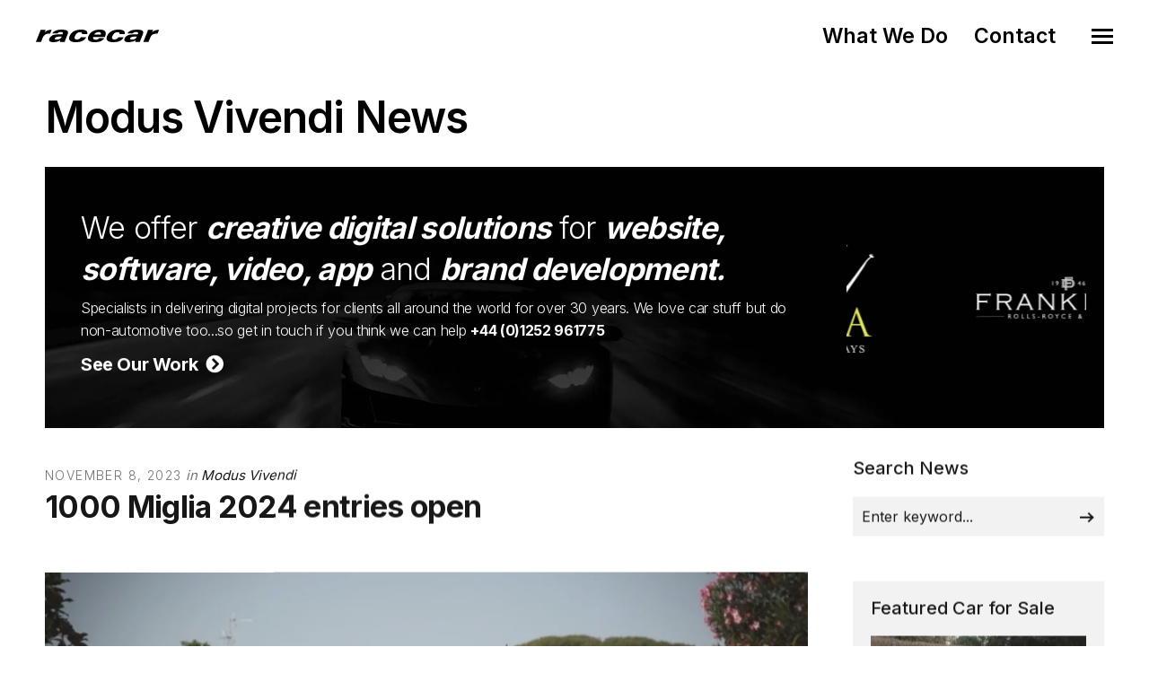

--- FILE ---
content_type: text/html; charset=utf-8
request_url: https://www.racecar.com/News/99336/modus-vivendi/1000-miglia-2024-entries-open
body_size: 11631
content:
<!DOCTYPE html>
<html class="no-js" lang="en">
<head>
  <!-- Global site tag (gtag.js) - Google Analytics -->
  <script async src="https://www.googletagmanager.com/gtag/js?id=G-2FTLNDQYTD"></script>
  <script>
    window.dataLayer = window.dataLayer || [];
    function gtag() { dataLayer.push(arguments); }
    gtag('js', new Date());

    gtag('config', 'G-2FTLNDQYTD');
  </script>

  <!-- Hotjar Tracking Code for https://racecar.com -->
  <script>
    (function(h, o, t, j, a, r) {
        h.hj = h.hj || function() { (h.hj.q = h.hj.q || []).push(arguments) };
        h._hjSettings = { hjid: 3250943, hjsv: 6 };
        a = o.getElementsByTagName('head')[0];
        r = o.createElement('script'); r.async = 1;
        r.src = t + h._hjSettings.hjid + j + h._hjSettings.hjsv;
        a.appendChild(r);
    })(window, document, 'https://static.hotjar.com/c/hotjar-', '.js?sv=');
  </script>


  <meta charset="utf-8">
  <meta name="viewport" content="width=device-width, initial-scale=1.0, maximum-scale=1.0, user-scalable=0" />
  <meta name="google-site-verification" content="s0ZO_uwBw66IX6CetCnHSc4x0mb67tvwB1tX7nSWQxg" />
  <meta name="description" content="Racecar specialises in supplying the automotive industry with world class digital solutions including web, software, app and graphic design" />
  <meta name="keywords" content="web design, website design, logo design, brand identity, branding, app development, e-commerce, video production, marketing consultancy, booking systems, software development, sponsor presentation, brand development, advert design, advert production, magazine advertising, marketing collateral, corporate identity, automotive, motorsport, marine, shere, guildford, surrey, south east, england, united kingdom, uk" />
  <meta name="robots" content="index, follow" />
  <meta name="author" content="Racecar" />
  <meta name="designer" content="© Racecar New Media Services Ltd" />


<meta property="og:type" content="website" />
<meta property="og:url" content="https://www.racecar.com/News/99336/modus-vivendi/1000-miglia-2024-entries-open/" />
<meta property="og:title" content="1000 Miglia 2024 entries open" />
<meta property="og:description" content="IT WILL BE POSSIBLE TO ENTER FROM NOW TO 16 JANUARY 2024. ACCEPTANCE WILL BE CONFIRMED BY 12 APRIL

From 12.00 on Tuesday" />
<meta property="og:image" content="https://www.racecar.com/racecarwebsite/Images/News/99336/acmercoledi.jpg" />


<meta name="twitter:card" content="summary" />
<meta name="twitter:site" content="@racecardotcom" />
<meta name="twitter:creator" content="@racecardotcom" />
<meta name="twitter:title" content="1000 Miglia 2024 entries open" />
<meta name="twitter:description" content="IT WILL BE POSSIBLE TO ENTER FROM NOW TO 16 JANUARY 2024. ACCEPTANCE WILL BE CONFIRMED BY 12 APRIL

From 12.00 on Tuesday" />
<meta name="twitter:image" content="https://www.racecar.com/racecarwebsite/Images/News/99336/acmercoledi.jpg" />

    <title>1000 Miglia 2024 entries open | Modus Vivendi News | Creative Digital Solutions | Racecar</title>

  <link rel="preconnect" href="https://fonts.googleapis.com">
  <link rel="preconnect" href="https://fonts.gstatic.com" crossorigin>
  <link href="https://fonts.googleapis.com/css?family=Roboto:300,300i,400,400i,500,700,700i|Inter:100,200,300,400,500,600,700,800,900&display=swap" rel="stylesheet">

  <link rel="stylesheet" href="/css/bootstrap.min.css?v=djO3wMl9GeaC_u6K-ic4Uj_LKhRUSlUFcsruzS7v5ms" />
  <link rel="stylesheet" href="/files/css/style.css?v=rpNUAUdTDYcg_6sGWWiFj1A1GFKq8-NSxonBcJT6lHM" />
  <link rel="stylesheet" href="/files/css/custom.css?v=x2JG7SrhVK0y8VfOvo-JdAjrOGCXAdp9nzZsTtw7AXs" />
  <link rel="preload" as="style" onload="this.onload=null;this.rel='stylesheet'" href="/css/fontawesome-custom.css?v=lnCG1a42FCfnmF8V16GgGbpDndEQFw7VuR9vAtDmyJ8" />
  <link rel="preload" as="style" onload="this.onload=null;this.rel='stylesheet'" href="/files/css/owl.carousel.css?v=YipNWBP-ySj9nFpfXSq3UOAGkTKM_6ygR_1qZjAiTiw" />
  <link rel="preload" as="style" onload="this.onload=null;this.rel='stylesheet'" href="/files/css/mqueries.css?v=aPpFCcvN5K65tCG2nS0ftruS58l8rMGBEnNcU5uRueA" />

  <link rel="shortcut icon" href="/favicon.ico" />


  

</head>

<body class="news-section">
  <div id="page-content">

    <div class="show-navigation-container">
      <ul class="show-navigation">
        <li><a href="/what-we-do">What We Do</a></li>
        <li><a href="/contact">Contact</a></li>
      </ul>
    </div>

    <header id="header" class="transparent">
      <div class="header-inner clearfix">
        <div id="logo">
          <a href="/">
            <img src="/Images/logo-racecar-dark.svg" alt="Racecar">
          </a>
        </div>
        <div id="menu" class="clearfix">
          <div class="menu-toggle">
            <span class="hamburger"></span><span class="cross"></span>
          </div>
          <div id="menu-inner">
            <nav id="main-nav">
              <ul>
                <li class="menu-item-has-children"><a href="/"><span>Home</span></a></li>
                <li class="menu-item-has-children"><a href="/what-we-do"><span>What We Do</span></a></li>
                <li class="menu-item-has-children"><a href="/news"><span>News</span></a></li>
                <li class="menu-item-has-children"><a href="/cars-for-sale"><span>Cars for Sale</span></a></li>
                <li class="menu-item-has-children"><a href="/contact"><span>Contact</span></a></li>
                <li class="menu-item-has-children racecarmarine-nav-logo">
                  <span class="white bold"><em>And Also</em></span>
                                    <a href="https://www.racecarmarine.com/" target="_blank" class="mt-2" rel="noopener noreferrer"><img src="/Files/Uploads/logo-racecarmarine-light.svg" alt="Racecar Marine Creative Digital Solutions"></a>
                </li>
              </ul>
            </nav>
          </div>
        </div>
      </div>
    </header>

    
<section id="page-body">
    <div class="spacer-big"></div>
    <div class="wrapper">
        
<div class="do-anim">
    <h2>Modus Vivendi News</h2>
</div>
<div class="spacer-small"></div>

<div class="do-anim">
    <div class="widget widget_text racecar_banner racecar_banner_image1 notopmargin overflow-hidden">
    <div class="row d-flex align-items-center">
        <div class="col-lg-9">
            <div class="racecar_banner_padding">
                <h3>We offer <strong><em>creative digital solutions</em></strong> for <strong><em>website, software, video, app</em></strong> and <strong><em>brand development.</em></strong></h3>
                <h6>Specialists in delivering digital projects for clients all around the world for over 30 years. We love car stuff but do non-automotive too...so get in touch if you think we can help <a href="/Contact"><strong>+44 (0)1252 961775</strong></a></h6>
                <div class="spacer-extra-mini"></div>
                <h5><a href="/what-we-do"><strong>See Our Work &nbsp;<i class="fa fa-chevron-circle-right"></i></strong></a></h5>
            </div>
        </div>
        <div class="col-lg-3 overflow-hidden d-none d-lg-block">
<div class="owl-slider-racecar nav-light overflow-hidden">
  <div>
    <a href="https://www.multihullworld.com" class="thumb-hover overlay-effect text-light" target="_blank">
      <img src="/files/projects/multihullworld.jpg?width=600&height=450&mode=crop" alt="Multihull World">
    </a>
  </div>
  <div>
    <a href="https://www.britishphotographyawards.org" class="thumb-hover overlay-effect text-light" target="_blank">
      <img src="/files/projects/britishphotographyawards.jpg?width=600&height=450&mode=crop" alt="British Photography Awards">
    </a>
  </div>
  <div>
    <a href="https://www.bramley.com" class="thumb-hover overlay-effect text-light" target="_blank">
      <img src="/files/projects/bramleymotorcars.jpg?width=600&height=450&mode=crop" alt="Bramley Motor Cars">
    </a>
  </div>
  <div>
    <a href="https://talacrest.com" class="thumb-hover overlay-effect text-light" target="_blank">
      <img src="/files/projects/talacrest.jpg?width=600&height=450&mode=crop" alt="Talacrest">
    </a>
  </div>
  <div>
    <a href="https://www.nikihasler.com" class="thumb-hover overlay-effect text-light" target="_blank">
      <img src="/files/projects/nikihasler.jpg?width=600&height=450&mode=crop" alt="Niki Hasler">
    </a>
  </div>
  <div>
    <a href="https://www.astonmartinparts.net" class="thumb-hover overlay-effect text-light" target="_blank">
      <img src="/files/projects/hwmastonmartinparts.jpg?width=600&height=450&mode=crop" alt="HWM Aston Martin Parts">
    </a>
  </div>
  <div>
    <a href="https://www.rmatrackdays.com" class="thumb-hover overlay-effect text-light" target="_blank">
      <img src="/files/projects/rmatrackdays.jpg?width=600&height=450&mode=crop" alt="RMA Track Days">
    </a>
  </div>
  <div>
    <a href="https://www.supervettura.com" class="thumb-hover overlay-effect text-light" target="_blank">
      <img src="/files/projects/supervettura.jpg?width=600&height=450&mode=crop" alt="SuperVettura">
    </a>
  </div>
  <div>
    <a href="https://www.fiskens.com" class="thumb-hover overlay-effect text-light" target="_blank">
      <img src="/files/projects/fiskens.jpg?width=600&height=450&mode=crop" alt="Fiskens">
    </a>
  </div>
  <div>
    <a href="https://www.frankdale.com" class="thumb-hover overlay-effect text-light" target="_blank">
      <img src="/files/projects/frankdale.jpg?width=600&height=450&mode=crop" alt="Frank Dale">
    </a>
  </div>
  <div>
    <a href="https://www.kingsleycars.co.uk" class="thumb-hover overlay-effect text-light" target="_blank">
      <img src="/files/projects/kingsley.jpg?width=600&height=450&mode=crop" alt="Kingsley Cars">
    </a>
  </div>
  <div>
    <a href="https://www.mclarenchicago.com/" class="thumb-hover overlay-effect text-light" target="_blank">
      <img src="/files/projects/mclaren-chicago.jpg?width=600&height=450&mode=crop" alt="McLaren Chicago">
    </a>
  </div>
  <div>
    <a href="https://vintagebentley.com/" class="thumb-hover overlay-effect text-light" target="_blank">
      <img src="/files/projects/vintage-bentley.jpg?width=600&height=450&mode=crop" alt="Vintage Bentley">
    </a>
  </div>
  <div>
    <a href="https://www.mouse-motors.com/" class="thumb-hover overlay-effect text-light" target="_blank">
      <img src="/files/projects/mousemotors.jpg?width=600&height=450&mode=crop" alt="Mouse Motors">
    </a>
  </div>
</div>
        </div>
    </div>
    <div class="clear"></div>
</div>

</div>

<div class="spacer-small"></div>

<div class="do-anim">
    <div class="main-content left-float">

        <div class="spacer-extra-mini"></div>
        <div class="post-meta">
            <span class="post-date">November 8, 2023</span>
            <span class="post-cat">
                in
                <a href="/news/modus-vivendi">Modus Vivendi</a>
            </span>
        </div>
        <h3 class="post-name story-title">
            <strong>1000 Miglia 2024 entries open</strong>
        </h3>

        <div id="blog-single">

            <div class="blog-media topmargin-md">
                  <picture>
                      <source srcset="/racecarwebsite/Images/News/99336/acmercoledi.jpg?width=1200&height=800&mode=crop&format=webp" type="image/webp">
                      <source srcset="/racecarwebsite/Images/News/99336/acmercoledi.jpg?width=1200&height=800&mode=crop" type="image/jpeg">
                      <img data-src="/racecarwebsite/Images/News/99336/acmercoledi.jpg?width=1200&height=800&mode=crop" class="w100" alt="1000 Miglia 2024 entries open">
                  </picture>
            </div>

            <div class="blog-content blog-img-push">
        <p>IT WILL BE POSSIBLE TO ENTER FROM NOW TO 16 JANUARY 2024. ACCEPTANCE WILL BE CONFIRMED BY 12 APRIL</p>

<p>From 12.00 on Tuesday 7 November, entries will finally be open for the 42nd re-enactment of the Red Arrow, which will be held from 11 to 15 June 2024.&nbsp;</p>

<p><br />
An anti-clockwise direction for this edition of the Most Beautiful Race In The World, replicating the choice made in 2021 and as it was in 14 of the 24 editions of the 1000 Miglia speed edition. Absolute novelty is the passage to Genoa, European Capital of Sport 2024. Moreover, after the historic passage of the last edition, Piedmont will become a pivotal region for the 1000 Miglia 2024, and Turin will be a leg city for the first time.</p>

<p><br />
After the start from Brescia in the afternoon of Tuesday 11 June and the crossing through Bergamo, Novara and Vercelli, the first leg will end right in Turin.</p>

<p><br />
On the second day, the convoy will head south down the Langhe and through the centre of Alba before stopping for lunch in Genoa. After the stop, the race will leave the Riviera di Levante in the direction of the Tyrrhenian coast, and will arrive in Viareggio, for the finish of the second day of the race. &nbsp; &nbsp; &nbsp;&nbsp;</p>

<p><br />
The third leg will pass through Lucca, then return to the coast at Livorno and continue until the lunch break in Castiglione della Pescaia. In the afternoon, the cars will pass through Grosseto and descend along Lake Bolsena before ending the day with the traditional parade in Via Veneto in Rome. &nbsp; &nbsp;<br />
&nbsp; &nbsp; &nbsp;</p>

<p>On the fourth day, the crews will drive up to Orvieto before stopping for lunch in Solomeo. From here, they will depart towards Siena and Prato. Before reaching the leg finale in Bologna, drivers and navigators will cross the Futa and Raticosa passes. From Bologna, the final leg will pass Ferrara, and again Lake Garda with the Valtenesi and Salò before the classic parade in Viale Venezia in Brescia.&nbsp;</p>

<p><br />
In order to apply for entry, cars must be in possession of, or have applied for, a certificate from the Registro 1000 Miglia and may only be admitted if the certificate is obtained.</p>

<p><br />
Entries will close at 16.00 on Tuesday 16 January 2024. Acceptance will be confirmed by 12 April.</p>

            </div>
            <div class="spacer-medium"></div>

            <div class="text-center">
                <a class="sr-button button-big button-rounded style-black mt-2" href="/news"><i class="fas fa-th me-2"></i> Back to News Index</a>
            </div>

            <div class="spacer-small"></div>

            
<div class="spacer-small"></div>
<hr>
<div class="spacer-medium"></div>
<div class="left-float">
    <h4>Related Modus Vivendi Articles</h4>
</div>
<div class="right-float article-number article-number-lh-short">
    <h5>
        <em>
            <strong>1,524</strong> articles
        </em>
    </h5>
</div>
<div class="clear"></div>
<div class="spacer-small"></div>
<div id="blog-grid" class="minimal-list-blog blog-container topmargin-10">
    <div id="portfolio-grid-articles" class="isotope-grid portfolio-container style-column-3 isotope-spaced clearfix">
            <div class="isotope-item portfolio-item">
    <div class="portfolio-item-inner item-inner">
        <a class="thumb-hover text-light overlay-effect" href="/news/100041/modus-vivendi/ferrari-unveils-the-ferrari-12cilindri-spider-in-miami">
            <picture>
                <source srcset="/racecarwebsite/Images/News/100041/acdome.jpg?width=900&height=600&mode=crop&format=webp" type="image/webp">
                <source srcset="/racecarwebsite/Images/News/100041/acdome.jpg?width=900&height=600&mode=crop" type="image/jpeg">
                <img data-src="/racecarwebsite/Images/News/100041/acdome.jpg?width=900&height=600&mode=crop" alt="Ferrari unveils the Ferrari 12Cilindri Spider in Miami" loading="lazy">
            </picture>
        </a>
        <div class="portfolio-info">
            <div class="post-meta">
                <span class="post-date">5/5/2024</span>
                <span class="post-cat">
                    in
                    <a href="/news/modus-vivendi">
                        Modus Vivendi
                    </a>
                </span>
            </div>
            <h5 class="portfolio-name height-push notopmargin">
                <a href="/news/100041/modus-vivendi/ferrari-unveils-the-ferrari-12cilindri-spider-in-miami">
                    <strong>Ferrari unveils the Ferrari 12Cilindri Spider in Miami</strong>
                </a>
            </h5>
        </div>
    </div>
</div>

            <div class="isotope-item portfolio-item">
    <div class="portfolio-item-inner item-inner">
        <a class="thumb-hover text-light overlay-effect" href="/news/99905/modus-vivendi/1000-miglia-2024-list-of-accepted-cars">
            <picture>
                <source srcset="/racecarwebsite/Images/News/99905/acve.jpg?width=900&height=600&mode=crop&format=webp" type="image/webp">
                <source srcset="/racecarwebsite/Images/News/99905/acve.jpg?width=900&height=600&mode=crop" type="image/jpeg">
                <img data-src="/racecarwebsite/Images/News/99905/acve.jpg?width=900&height=600&mode=crop" alt="1000 Miglia 2024 list of accepted cars" loading="lazy">
            </picture>
        </a>
        <div class="portfolio-info">
            <div class="post-meta">
                <span class="post-date">5/4/2024</span>
                <span class="post-cat">
                    in
                    <a href="/news/modus-vivendi">
                        Modus Vivendi
                    </a>
                </span>
            </div>
            <h5 class="portfolio-name height-push notopmargin">
                <a href="/news/99905/modus-vivendi/1000-miglia-2024-list-of-accepted-cars">
                    <strong>1000 Miglia 2024 list of accepted cars</strong>
                </a>
            </h5>
        </div>
    </div>
</div>

            <div class="isotope-item portfolio-item">
    <div class="portfolio-item-inner item-inner">
        <a class="thumb-hover text-light overlay-effect" href="/news/99486/modus-vivendi/goodwood-announces-themes-dates-for-2024-breakfast-club-events">
            <picture>
                <source srcset="/racecarwebsite/Images/News/99486/agiovedi.jpg?width=900&height=600&mode=crop&format=webp" type="image/webp">
                <source srcset="/racecarwebsite/Images/News/99486/agiovedi.jpg?width=900&height=600&mode=crop" type="image/jpeg">
                <img data-src="/racecarwebsite/Images/News/99486/agiovedi.jpg?width=900&height=600&mode=crop" alt="Goodwood announces themes &amp; dates for 2024 Breakfast Club Events" loading="lazy">
            </picture>
        </a>
        <div class="portfolio-info">
            <div class="post-meta">
                <span class="post-date">14/12/2023</span>
                <span class="post-cat">
                    in
                    <a href="/news/modus-vivendi">
                        Modus Vivendi
                    </a>
                </span>
            </div>
            <h5 class="portfolio-name height-push notopmargin">
                <a href="/news/99486/modus-vivendi/goodwood-announces-themes-dates-for-2024-breakfast-club-events">
                    <strong>Goodwood announces themes &amp; dates for 2024 Breakfast Club Events</strong>
                </a>
            </h5>
        </div>
    </div>
</div>

            <div class="isotope-item portfolio-item">
    <div class="portfolio-item-inner item-inner">
        <a class="thumb-hover text-light overlay-effect" href="/news/99481/modus-vivendi/entries-open-for-the-ferrari-tribute-1000-miglia-2024">
            <picture>
                <source srcset="/racecarwebsite/Images/News/99481/acmercoledi.jpg?width=900&height=600&mode=crop&format=webp" type="image/webp">
                <source srcset="/racecarwebsite/Images/News/99481/acmercoledi.jpg?width=900&height=600&mode=crop" type="image/jpeg">
                <img data-src="/racecarwebsite/Images/News/99481/acmercoledi.jpg?width=900&height=600&mode=crop" alt="Entries open for the Ferrari Tribute 1000 Miglia 2024" loading="lazy">
            </picture>
        </a>
        <div class="portfolio-info">
            <div class="post-meta">
                <span class="post-date">13/12/2023</span>
                <span class="post-cat">
                    in
                    <a href="/news/modus-vivendi">
                        Modus Vivendi
                    </a>
                </span>
            </div>
            <h5 class="portfolio-name height-push notopmargin">
                <a href="/news/99481/modus-vivendi/entries-open-for-the-ferrari-tribute-1000-miglia-2024">
                    <strong>Entries open for the Ferrari Tribute 1000 Miglia 2024</strong>
                </a>
            </h5>
        </div>
    </div>
</div>

            <div class="isotope-item portfolio-item">
    <div class="portfolio-item-inner item-inner">
        <a class="thumb-hover text-light overlay-effect" href="/news/99331/modus-vivendi/1000-miglia-warm-up-usa-2023-finishes-in-washington-dc">
            <picture>
                <source srcset="/racecarwebsite/Images/News/99331/acmartedi.jpg?width=900&height=600&mode=crop&format=webp" type="image/webp">
                <source srcset="/racecarwebsite/Images/News/99331/acmartedi.jpg?width=900&height=600&mode=crop" type="image/jpeg">
                <img data-src="/racecarwebsite/Images/News/99331/acmartedi.jpg?width=900&height=600&mode=crop" alt="1000 Miglia Warm Up USA 2023, finishes in Washington DC" loading="lazy">
            </picture>
        </a>
        <div class="portfolio-info">
            <div class="post-meta">
                <span class="post-date">7/11/2023</span>
                <span class="post-cat">
                    in
                    <a href="/news/modus-vivendi">
                        Modus Vivendi
                    </a>
                </span>
            </div>
            <h5 class="portfolio-name height-push notopmargin">
                <a href="/news/99331/modus-vivendi/1000-miglia-warm-up-usa-2023-finishes-in-washington-dc">
                    <strong>1000 Miglia Warm Up USA 2023, finishes in Washington DC</strong>
                </a>
            </h5>
        </div>
    </div>
</div>

            <div class="isotope-item portfolio-item">
    <div class="portfolio-item-inner item-inner">
        <a class="thumb-hover text-light overlay-effect" href="/news/99329/modus-vivendi/tickets-for-goodwoods-2024-motorsport-events-now-on-sale">
            <picture>
                <source srcset="/racecarwebsite/Images/News/99329/aclunedi.jpg?width=900&height=600&mode=crop&format=webp" type="image/webp">
                <source srcset="/racecarwebsite/Images/News/99329/aclunedi.jpg?width=900&height=600&mode=crop" type="image/jpeg">
                <img data-src="/racecarwebsite/Images/News/99329/aclunedi.jpg?width=900&height=600&mode=crop" alt="Tickets for Goodwood&#x2019;s 2024 motorsport events now on sale" loading="lazy">
            </picture>
        </a>
        <div class="portfolio-info">
            <div class="post-meta">
                <span class="post-date">6/11/2023</span>
                <span class="post-cat">
                    in
                    <a href="/news/modus-vivendi">
                        Modus Vivendi
                    </a>
                </span>
            </div>
            <h5 class="portfolio-name height-push notopmargin">
                <a href="/news/99329/modus-vivendi/tickets-for-goodwoods-2024-motorsport-events-now-on-sale">
                    <strong>Tickets for Goodwood&#x2019;s 2024 motorsport events now on sale</strong>
                </a>
            </h5>
        </div>
    </div>
</div>

    </div>
</div>

        </div>

    </div>

    <aside class="sidebar right-float">
        <div class="sidebar-inner">

<div class="widget widget_search">
    <h5 class="widget-title title-alt"><strong>Search News</strong></h5>
    <form role="search" method="get" id="searchform" class="searchform" action="/news/search">
        <div class="form-row notopmargin">
            <input type="text" value="" name="q" id="news-search" placeholder="Enter keyword...">
            <input type="submit" id="searchsubmit" value="Search">
        </div>
    </form>
</div>
              
<div class="spacer-medium"></div>
<div class="sidebar-blockdark">
    <h5 class="widget-title title-alt"><strong>Featured Car for Sale</strong></h5>
    <div class="portfolio-item-inner item-inner">
        <a class="thumb-hover text-light overlay-effect" href="/cars-for-sale/ferrari">
            <img srcset="/remote-image?imageUrl=https%3A%2F%2Fwww.nikihasler.com%2Fblobs%2FImages%2FCars%2F461%2F4aa106e3-fa99-4c68-be28-2242038d2f52.JPG&width=640&height=427&mode=crop 640w,
                 /remote-image?imageUrl=https%3A%2F%2Fwww.nikihasler.com%2Fblobs%2FImages%2FCars%2F461%2F4aa106e3-fa99-4c68-be28-2242038d2f52.JPG&width=441&height=294&mode=crop 441w,
                 /remote-image?imageUrl=https%3A%2F%2Fwww.nikihasler.com%2Fblobs%2FImages%2FCars%2F461%2F4aa106e3-fa99-4c68-be28-2242038d2f52.JPG&width=281&height=188&mode=crop 281w"
                 sizes="(max-width: 768px) 640px,
                        (max-width: 1024px) 441px,
                        281px"
                 src="/remote-image?imageUrl=https%3A%2F%2Fwww.nikihasler.com%2Fblobs%2FImages%2FCars%2F461%2F4aa106e3-fa99-4c68-be28-2242038d2f52.JPG&width=640&height=427&mode=crop" alt="2000 Lister Storm GTM002" loading="lazy">
        </a>
        <div class="portfolio-info">
            <div class="post-meta">
                <span class="post-date">Niki Hasler</span>
            </div>
            <h5 class="portfolio-name height-push notopmargin">
                <a href="/cars-for-sale/ferrari">
                    <strong>Ferrari 512 BB</strong>
                </a>
            </h5>
        </div>
    </div>
</div>


              <div class="widget widget_tag_cloud">
                  <h5 class="widget-title title-alt"><strong>Tags</strong></h5>
                  <div class="tagcloud">
                        <a href="/news/tag/26/motorsport">
                motorsport
                        </a>
                        <a href="/news/tag/121/ferrari">
                Ferrari
                        </a>
                        <a href="/news/tag/33762/modus-vivendi">
                modus vivendi
                        </a>
                        <a href="/news/tag/36631/car-auction-news">
                car auction news
                        </a>
                        <a href="/news/tag/36750/motor-racing-news">
                motor racing news
                        </a>
                        <a href="/news/tag/37362/classic-car-dealer-web-site-design">
                classic car dealer web site design
                        </a>
                        <a href="/news/tag/37363/automotive-web-site-design">
                automotive web site design
                        </a>
                        <a href="/news/tag/37452/automotive-e-commerce">
                automotive e-commerce
                        </a>
                        <a href="/news/tag/38195/branding">
                branding
                        </a>
                        <a href="/news/tag/38574/logo-design">
                logo design
                        </a>
                        <a href="/news/tag/38941/automotive-marketing">
                automotive marketing
                        </a>
                        <a href="/news/tag/38947/car-advert-design">
                car advert design
                        </a>
                        <a href="/news/tag/38948/content-management-systems">
                content management systems
                        </a>
                        <a href="/news/tag/43633/1000-miglia-2024">
                1000 Miglia 2024
                        </a>
                  </div>
              </div>
              <div class="spacer-medium"></div>

      <ul id="tabs">
        <li class="active">
            Latest News
        </li>
        <li>
            Market and Auction
        </li>
        <li>
            Client
        </li>
        <li>
            Motorsport
        </li>
        <li>
            Modus Vivendi
        </li>
</ul>
<ul id="tab">
        <li class="active">
                <a href="/news/103046/market-and-auction/1963-ferrari-250-gt-lusso-gooding-christies-retromobile-paris-auction">
                    <h6><strong>1963 Ferrari 250 GT Lusso @ Gooding Christie&#x27;s R&#xE9;tromobile Paris Auction</strong></h6>
                </a>
                <span>January 17, 2026</span>
                <hr />
                <a href="/news/103044/motorsport/porsche-sets-day-1-roar-before-the-rolex-24-pace">
                    <h6><strong>Porsche Sets Day 1 Roar Before the Rolex 24 Pace</strong></h6>
                </a>
                <span>January 17, 2026</span>
                <hr />
                <a href="/news/103042/motorsport/penultimate-dakar-stage-win-leaves-al-attiyah-in-complete-control">
                    <h6><strong>Penultimate Dakar stage win leaves Al Attiyah in complete control</strong></h6>
                </a>
                <span>January 17, 2026</span>
                <hr />
                <a href="/news/103041/market-and-auction/michael-schumachers-first-f1-gp-winning-1992-benetton-b192-05-for-auction">
                    <h6><strong>Michael Schumacher&#x2019;s first F1 GP Winning 1992 Benetton B192-05 for auction</strong></h6>
                </a>
                <span>January 16, 2026</span>
                <hr />
                <a href="/news/103038/motorsport/entry-list-notebook-2026-roar-before-the-rolex-24">
                    <h6><strong>Entry List Notebook &#x2013; 2026 Roar Before the Rolex 24</strong></h6>
                </a>
                <span>January 16, 2026</span>
                <hr />

        </li>
        <li>
                <a href="/news/103046/market-and-auction/1963-ferrari-250-gt-lusso-gooding-christies-retromobile-paris-auction">
                    <h6><strong>1963 Ferrari 250 GT Lusso @ Gooding Christie&#x27;s R&#xE9;tromobile Paris Auction</strong></h6>
                </a>
                <span>January 17, 2026</span>
                <hr />
                <a href="/news/103041/market-and-auction/michael-schumachers-first-f1-gp-winning-1992-benetton-b192-05-for-auction">
                    <h6><strong>Michael Schumacher&#x2019;s first F1 GP Winning 1992 Benetton B192-05 for auction</strong></h6>
                </a>
                <span>January 16, 2026</span>
                <hr />
                <a href="/news/103032/market-and-auction/without-reserve-ferrari-hypercars-at-gooding-christies-retromobile-auction">
                    <h6><strong>Without Reserve Ferrari Hypercars at Gooding Christie&#x2019;s R&#xE9;tromobile Auction</strong></h6>
                </a>
                <span>January 15, 2026</span>
                <hr />
                <a href="/news/103039/market-and-auction/1955-mercedes-benz-300-sl-gullwing-coupe-bonhams-paris-auction">
                    <h6><strong>1955 Mercedes-Benz 300 SL &#x27;Gullwing&#x27; Coup&#xE9; @ Bonhams Paris Auction</strong></h6>
                </a>
                <span>January 15, 2026</span>
                <hr />
                <a href="/news/103022/market-and-auction/hagerty-uk-reveals-ten-cars-to-watch-in-2026-bull-market-list">
                    <h6><strong>Hagerty UK reveals ten cars to watch in 2026 Bull Market List</strong></h6>
                </a>
                <span>January 13, 2026</span>
                <hr />

                <a href="/news/market-and-auction">
                    <strong>More Market and Auction news...</strong>
                </a>
        </li>
        <li>
                <a href="/news/103029/client/will-stone-sells-1910-ghost-porsche-904">
                    <h6><strong>Will Stone sells 1910 Ghost &amp; Porsche 904</strong></h6>
                </a>
                <span>January 15, 2026</span>
                <hr />
                <a href="/news/103007/client/first-events-of-2026-with-rma-track-days">
                    <h6><strong>First Events of 2026 with RMA Track Days!</strong></h6>
                </a>
                <span>January 8, 2026</span>
                <hr />
                <a href="/news/102996/client/a-busy-festive-period-at-vintage-bentley">
                    <h6><strong>A busy festive period at Vintage Bentley</strong></h6>
                </a>
                <span>January 6, 2026</span>
                <hr />
                <a href="/news/102955/client/rma-track-days-2026-calendar-now-live">
                    <h6><strong>RMA Track Days 2026 Calendar Now Live</strong></h6>
                </a>
                <span>January 1, 2026</span>
                <hr />
                <a href="/news/102907/client/rma-track-days-spa-francorchamps-2026-dates-announced">
                    <h6><strong>RMA Track Days Spa Francorchamps 2026 Dates Announced!</strong></h6>
                </a>
                <span>December 5, 2025</span>
                <hr />

                <a href="/news/client">
                    <strong>More Client news...</strong>
                </a>
        </li>
        <li>
                <a href="/news/103042/motorsport/penultimate-dakar-stage-win-leaves-al-attiyah-in-complete-control">
                    <h6><strong>Penultimate Dakar stage win leaves Al Attiyah in complete control</strong></h6>
                </a>
                <span>January 17, 2026</span>
                <hr />
                <a href="/news/103044/motorsport/porsche-sets-day-1-roar-before-the-rolex-24-pace">
                    <h6><strong>Porsche Sets Day 1 Roar Before the Rolex 24 Pace</strong></h6>
                </a>
                <span>January 17, 2026</span>
                <hr />
                <a href="/news/103033/motorsport/al-attiyah-leads-ford-1-2-3-dakar-disaster-for-toyota">
                    <h6><strong>Al Attiyah leads Ford 1-2-3, Dakar disaster for Toyota</strong></h6>
                </a>
                <span>January 16, 2026</span>
                <hr />
                <a href="/news/103034/motorsport/red-bull-racing-bulls-unveil-bold-2026-liveries-in-detroit">
                    <h6><strong>Red Bull &amp; Racing Bulls Unveil Bold 2026 Liveries In Detroit</strong></h6>
                </a>
                <span>January 16, 2026</span>
                <hr />
                <a href="/news/103038/motorsport/entry-list-notebook-2026-roar-before-the-rolex-24">
                    <h6><strong>Entry List Notebook &#x2013; 2026 Roar Before the Rolex 24</strong></h6>
                </a>
                <span>January 16, 2026</span>
                <hr />

                <a href="/news/motorsport">
                    <strong>More Motorsport news...</strong>
                </a>
        </li>
        <li>
                <a href="/news/103035/modus-vivendi/witness-an-historic-le-mans-reunion-goodwood-festival-of-speed">
                    <h6><strong>Witness an historic Le Mans reunion @ Goodwood Festival of Speed</strong></h6>
                </a>
                <span>January 16, 2026</span>
                <hr />
                <a href="/news/103030/modus-vivendi/the-beginning-of-a-new-era-fully-electric-bmw-m-models">
                    <h6><strong>The beginning of a new era: fully electric BMW M models</strong></h6>
                </a>
                <span>January 15, 2026</span>
                <hr />
                <a href="/news/103011/modus-vivendi/dont-miss-super-sunday-the-goodwood-revival">
                    <h6><strong>Dont Miss Super Sunday @ the Goodwood Revival</strong></h6>
                </a>
                <span>January 10, 2026</span>
                <hr />
                <a href="/news/102997/modus-vivendi/dragster-genesis-the-formative-years-of-fearsome-acceleration">
                    <h6><strong>DRAGSTER GENESIS: The formative years of fearsome acceleration</strong></h6>
                </a>
                <span>January 6, 2026</span>
                <hr />
                <a href="/news/102979/modus-vivendi/rally-the-globe-announces-epic-driving-adventures-for-2026-2027">
                    <h6><strong>Rally the Globe announces epic driving adventures for 2026 &amp; 2027</strong></h6>
                </a>
                <span>January 1, 2026</span>
                <hr />

                <a href="/news/modus-vivendi">
                    <strong>More Modus Vivendi news...</strong>
                </a>
        </li>
</ul>


            <div class="spacer-medium"></div>

<a href="https://www.racecarmarine.com" target="_blank" rel="noopener noreferrer"><img src="/Images/News/Banners/racecarmarine-banner-right.png" class="w100" alt="Racecarmarine - Marine Industry Digital Solutions"></a>
<div class="widget">
    <h5 class="widget-title title-alt"><strong>What We Offer</strong></h5>
    <ul class="what-we-do-list">
        <li><h1>Website Design & Build</h1></li>
        <li><h1>Logo Design</h1></li>
        <li><h1>Corporate Identity</h1></li>
        <li><h1>Brand Development</h1></li>
        <li><h1>Software Development</h1></li>
        <li><h1>Advert Design & Production</h1></li>
        <li><h1>Sponsor Presentation</h1></li>
        <li><h1>App Development</h1></li>
        <li><h1>E-commerce</h1></li>
        <li><h1>Video Production</h1></li>
        <li><h1>Marketing Consultancy</h1></li>
        <li><h1>Marketing Collateral</h1></li>
        <li><h1>Booking Systems</h1></li>
    </ul>
</div>
        </div>
    </aside>
    <div class="clear"></div>

    <div class="spacer-big"></div>
</div>


    </div>
</section>



  </div>

  <div class="spacer-big"></div>
  <div class="border-top-dark">
    <footer class="footer -type-1 bg-dark-1">
      <div class="wrapper">
        <div class="footer__top">
          <div class="row y-gap-48 justify-content-between">
            <div class="col-lg-auto col-sm-4 col-md-3 py-4">
              <a href="/"><img src="/Images/logo-racecar-carlogo-dark.svg" alt="Racecar Creative Digital Solutions" class="footer-logo-size" loading="lazy"></a>
            </div>
            <div class="col-lg-4 col-sm-8 col-md-9 py-4">
              <div class="row">
                <div class="col-12 col-md-9 col-lg-12">
                  <h5 class="text-xl fw-bold mb-3 ">
                    Creative Digital Solutions
                  </h5>
                  <div class="footer__content text-base mt-16 sm:mt-12" itemscope itemtype="http://schema.org/ContactPoint">
                    <p>Specialists in providing the Automotive and Marine industry with world class digital solutions.</p>
                    <p class="mt-8"><a href="tel:+441252961775" class="fw-bold">Call us +44 (0)1252 961775</a></p>
                    <p class="mt-0"><a class="fw-bold" href="/contact">Contact us</a></p>
                  </div>
                </div>
              </div>
            </div>
            <div class="col-lg-auto offset-lg-0 col-sm-8 offset-sm-4 col-md-9 offset-md-3 py-4">
              <h5 class="text-xl fw-bold mb-3 ">
                Links
              </h5>
              <div class="footer__content text-base mt-16 sm:mt-12">
                <div><a href="/what-we-do">What We Do</a></div>
                <div><a href="/news">News</a></div>
                <div><a href="/cars-for-sale">Cars for Sale</a></div>
                <div><a href="https://www.racecarmarine.com" target="_blank" rel="noopener noreferrer">Racecarmarine</a></div>
              </div>
            </div>
            <div class="col-lg-auto offset-lg-0 col-sm-8 offset-sm-4 col-md-9 offset-md-3 col-auto py-4">
              <h5 class="text-xl fw-bold mb-3 ">
                Follow us
              </h5>
<div class="social -bordered mt-16 sm:mt-12">
    <a class="social__item  border-dark" href="https://www.instagram.com/racecardotcom" target="_blank" rel="noopener noreferrer">
        <i class="fab fa-instagram"></i>
    </a>
    <a class="social__item  border-dark" href="https://twitter.com/racecardotcom" target="_blank" rel="noopener noreferrer">
        <i class="fab fa-twitter"></i>
    </a>
    <a class="social__item  border-dark" href="https://www.facebook.com/RacecarNewMedia" target="_blank" rel="noopener noreferrer">
        <i class="fab fa-facebook"></i>
    </a>
    <a class="social__item  border-dark" href="https://www.youtube.com/user/RacecarTV" target="_blank"rel="noopener noreferrer">
        <i class="fab fa-youtube"></i>
    </a>
</div>
<div class="clear"></div>              <br />
              <a href="https://www.racecarmarine.com/" target="_blank" rel="noopener noreferrer"><img src="/Files/Uploads/logo-racecarmarine-dark.svg" alt="Racecar Marine Creative Digital Solutions" class="mt-2"></a>
            </div>
          </div>
        </div>
        <div class="footer__bottom -dark">
          <div class="row">
            <div class="col">
              <div class="footer__copyright">
                <p>
                  &copy; 1996-2026 Racecar New Media Services Ltd. Registered Company Number: 3147559 | <a href="/privacy-policy">Privacy Policy</a>
                </p>
              </div>
            </div>
          </div>
        </div>
      </div>
    </footer>
  </div>

  <script src="/js/bootstrap.bundle.min.js?v=fh8VA992XMpeCZiRuU4xii75UIG6KvHrbUF8yIS_2_4"></script>
  <script src="/files/js/jquery-2.1.4.min.js?v=8WqyJLuWKRBVhxXIL1jBDD7SDxU936oZkCnxQbWwJVw"></script>
  <script src="/files/js/plugins.js?v=OUf2hAV1gFRNeO5MSE47W6VDGjUziZ_OehrkmerX4PI"></script>

  <script src="/files/js/jquery.owl.carousel.min.js?v=AxDNnq3C5TO6eA-UrUiv2_5zZor-x4AhMKik8tV0J4U"></script>

  <script src="/files/js/tilt.jquery.js?v=1UXNn-2goZfCa97Ocv0I2JZoQeaUYwpBxoEC7Xcg8v0"></script>

  
    
  <script type="text/javascript">
      $(document).ready(function () {
          $("ul#tabs li").click(function (e) {
              if (!$(this).hasClass("active")) {
                  var tabNum = $(this).index();
                  var nthChild = tabNum + 1;
                  $("ul#tabs li.active").removeClass("active");
                  $(this).addClass("active");
                  $("ul#tab li.active").removeClass("active");
                  $("ul#tab li:nth-child(" + nthChild + ")").addClass("active");
              }
          });
      });
  </script>



  <script src="/files/js/script.js?v=EwCJF4ShWygqrYYUykSsSanBDeq--98qoDd3WzAmxGA"></script>
</body>
</html>
